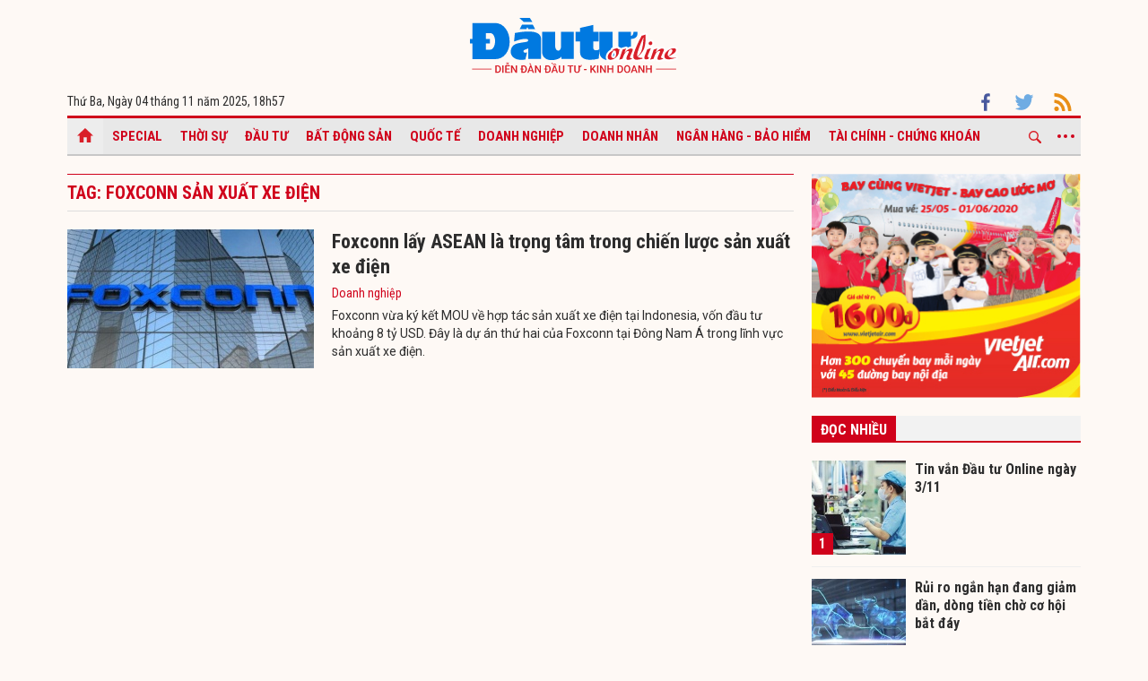

--- FILE ---
content_type: text/html; charset=UTF-8
request_url: https://baodautu.vn/tag/foxconn-san-xuat-xe-dien/
body_size: 6920
content:




<!doctype html>
<html lang="vi" xmlns="http://www.w3.org/1999/xhtml">
<head>
<meta charset="UTF-8">
<link rel="shortcut icon" href="https://baodautu.vn/favicon.ico" />
<meta http-equiv="content-language" content="vi" />
   
    <meta name="Googlebot" content="index,follow" />
    <meta name="robots" content="index,follow,noodp" />
    
<meta http-equiv="REFRESH" content="1800"/>
<meta name="AUTHOR" content="baodautu.vn" />
<meta name="COPYRIGHT" content="baodautu.vn" />  
<meta name="google-site-verification" content="WmCv55-YCJVDp9YeEgKr4LcUd3WfPsvFmAvDi6Ua7bI" />  
<meta name="viewport" content="width=device-width, initial-scale=1.0, user-scalable=yes" />


<link rel="canonical" href="http://baodautu.vn/tag/foxconn-san-xuat-xe-dien/" />
<title>foxconn sản xuất xe điện : Tin tức, hình ảnh về foxconn sản xuất xe điện – baodautu.vn</title>
<meta name="description" content="baodautu.vn cập nhật nguyên nhân, tin tức foxconn sản xuất xe điện mới nhất hàng ngày. Mời bạn đọc theo dõi bài viết về chủ đề foxconn sản xuất xe điện." />
<meta name="keywords" content="tin tức foxconn sản xuất xe điện, hình ảnh foxconn sản xuất xe điện" />
<meta property="og:type" content="article" />
<meta property="og:url" content="https://baodautu.vn/" />
<meta property="og:site_name" content="baodautu" />
<meta property="og:title" content="foxconn sản xuất xe điện : Tin tức, hình ảnh về foxconn sản xuất xe điện – baodautu.vn" />
<meta property="og:description" content="baodautu.vn cập nhật nguyên nhân, tin tức foxconn sản xuất xe điện mới nhất hàng ngày. Mời bạn đọc theo dõi bài viết về chủ đề foxconn sản xuất xe điện." />
<meta property="og:image" content="https://baodautu.vn/templates/themes/images/logobaodautu.png"/>
<meta name="google-site-verification" content="wz4pPpKi6a7gWb6Gbly3tv_4gatKIBXg137-v5tYLo8" />
<link rel="stylesheet" type="text/css" href="https://baodautu.vn/templates/themes/css/main.css?22" media="all">
<link rel="stylesheet" type="text/css" href="https://baodautu.vn/templates/themes/css/slick.css?v7" media="all">
  <link rel="stylesheet" type="text/css" href="https://baodautu.vn/templates/themes/css/add.css?v19" media="all">
<link href="https://fonts.googleapis.com/css2?family=Roboto+Condensed:ital,wght@0,300;0,400;0,700;1,300&family=Roboto:ital,wght@0,300;0,400;0,500;0,700;0,900;1,400&display=swap" rel="stylesheet">
<script src="https://baodautu.vn/templates/themes/js/jquery-3.4.1.min.js" type="text/javascript"></script>
<script src="https://baodautu.vn/templates/themes/js/slick.min.js" type="text/javascript"></script>
<script src="https://baodautu.vn/templates/themes/js/main.js?v3" type="text/javascript"></script>
<script language="javascript">
    $(document).ready(function() {
        $("#ads_share_topbanner, #ads_share,#ads_share_vip,#ads_share_banner_left,#ads_share_banner_right,#ads_share_middle,#ads_share_right1,#ads_share_right2,#ads_share_right3,#ads_share_right4,#ads_share_right5,#ads_share_right6,#ads_share_right7,#ads_share_right8,#ads_share_right11,#ads_share_right12,#ads_share_middle1,#ads_share_middle2,#ads_share_middle3,#ads_share_middle4,#ads_share_middle5").innerfade({
            // animationtype: "fade",
            speed: 0,
            type: 'random',
            timeout: 5000
        });
    });
</script>
<!--[if lt IE 9]>
<script src="https://oss.maxcdn.com/libs/html5shiv/3.7.0/html5shiv.js"></script>
<script src="https://oss.maxcdn.com/libs/respond.js/1.4.2/respond.min.js"></script>
<![endif]-->
<script>
  (function() {
    var cx = '000480117788849223566:qlxi_7rziui';
    var gcse = document.createElement('script');
    gcse.type = 'text/javascript'; 
    gcse.async = true;
    gcse.src = (document.location.protocol == 'https:' ? 'https:' : 'http:') +
        '//www.google.com/cse/cse.js?cx=' + cx;
    var s = document.getElementsByTagName('script')[0];
    s.parentNode.insertBefore(gcse, s);
  })();
</script>


<!-- Global site tag (gtag.js) - Google Analytics -->
<script async src="https://www.googletagmanager.com/gtag/js?id=G-2BRC6DMN4Y"></script>
<script>
  window.dataLayer = window.dataLayer || [];
  function gtag(){dataLayer.push(arguments);}
  gtag('js', new Date());

  gtag('config', 'G-2BRC6DMN4Y');
</script>
</head>
<body>
<header class="header_main clearfix">
          <div class="container text-center"> 
    <a href="https://baodautu.vn/" class="logo_main"><img src="https://baodautu.vn/templates/themes/images/logo-chinh.svg"> </a> 
  </div>
    <div class="container d-flex date_top">
    <div class="mr-auto"> 
      <!-- <a href="https://baodautu.vn/?mod=category&act=datbao" target="_blank" class="btn_booknews"><img src="https://baodautu.vn/templates/themes/images/newspaper.svg" height="20" class="mr10"/>Đặt mua báo in</a>| <a href="https://postenp.phaha.vn/bao-dau-tu" target="_blank" class="btn_booknews">Mới - Đọc báo in phiên bản số</a>|  -->
      Thứ Ba, Ngày 04 tháng 11 năm 2025, <script>
function addZero(i) {
  if (i < 10) {i = "0" + i}
  return i;
}
var d = new Date();
gio = d.getHours();
phut = d.getMinutes(); document.write(gio +"h"+addZero(phut) ); 
</script> </div>
    <div class="ml-auto social_top"> 
        <a target="_blank" href="https://www.facebook.com/baodautu.vn"><img src="https://baodautu.vn/templates/themes/images/facebook.svg"/> </a>
        <a target="_blank" href=""><img src="https://baodautu.vn/templates/themes/images/twitter.svg"/> </a>
        <a target="_blank" href="https://baodautu.vn/rssMain.html"><img src="https://baodautu.vn/templates/themes/images/rss.svg"/> </a></div>
  </div>
</header>
<div class="fix_scroll">
  <header class="menu_main">
    <div class="show_menu_main">
      <div class="container">
        <nav class="d-flex align-items-center">
          <div class="nav_left mr-auto"> 
            <a href="/" class="icon_home active"></a>
            <a title="Special Online" href="https://baodautu.vn/special.html">Special</a>
                            <a title="Thời sự"  href="https://baodautu.vn/thoi-su-d1/">Thời sự</a>
                            <a title="Đầu tư"  href="https://baodautu.vn/dau-tu-d2/">Đầu tư</a>
                            <a title="Bất động sản"  href="https://baodautu.vn/batdongsan">Bất động sản</a>
                            <a title="Quốc tế"  href="https://baodautu.vn/quoc-te-d54/">Quốc tế</a>
                            <a title="Doanh nghiệp"  href="https://baodautu.vn/doanh-nghiep-d3/">Doanh nghiệp</a>
                            <a title="Doanh nhân"  href="https://baodautu.vn/doanh-nhan-d4/">Doanh nhân</a>
                            <a title="Ngân hàng - Bảo hiểm"  href="https://baodautu.vn/ngan-hang--bao-hiem-d5/">Ngân hàng - Bảo hiểm</a>
                            <a title="Tài chính - Chứng khoán"  href="https://baodautu.vn/tai-chinh-chung-khoan-d6/">Tài chính - Chứng khoán</a>
                    </div>
          <div class="nav_center mrl-auto"> 
            <div class="box_search">
              <form id="search-box" action="https://google.com/cse">
                <input type="hidden" name="cx" value="partner-pub-1179740479957749:4436639545"/>
                <input type="hidden" name="ie" value="UTF-8"/>
                <input maxlength="80" type="text" name="q" size="31" class="txt_search" placeholder="Nhập từ khóa..."/>
              </form>
            </div>
            <a href="javascript:;" class="search_main"><img src="https://baodautu.vn/templates/themes/images/ico-search.svg"/> </a>
            <a class="more_menu"><span class="dot dot1"></span><span class="dot dot2"></span><span class="dot dot3"></span></a> 
           </div>
        </nav>
      </div>
    </div>
    <div class="category-popup">
      <div class="bg_category-popup">
        <div class="container">
          <ul class="d-flex list_menu_cate_popup">
                            <li><a title="Sức khỏe doanh nghiệp" href="https://baodautu.vn/suc-khoe-doanh-nghiep-d53/">Sức khỏe doanh nghiệp</a></li>
                            <li><a title="Du lịch" href="https://baodautu.vn/du-lich-d55/">Du lịch</a></li>
                            <li><a title="Đầu tư Phát triển bền vững" href="https://baodautu.vn/dau-tu-phat-trien-ben-vung-d52/">Đầu tư Phát triển bền vững</a></li>
                            <li><a title="Điểm nóng" href="https://baodautu.vn/diem-nong-d41/">Điểm nóng</a></li>
                            <li><a title="Tiêu dùng" href="https://baodautu.vn/tieu-dung-d8/">Tiêu dùng</a></li>
                            <li><a title="Ô tô - xe máy" href="https://baodautu.vn/o-to-xe-may-d9/">Ô tô - xe máy</a></li>
                            <li><a title="Viễn thông - Công nghệ" href="https://baodautu.vn/vien-thong--cong-nghe-d10/">Viễn thông - Công nghệ</a></li>
                            <li><a title="Đầu tư và cuộc sống" href="https://baodautu.vn/dau-tu-va-cuoc-song-d27/">Đầu tư và cuộc sống</a></li>
                            <li><a title="Thông tin doanh nghiệp" href="https://baodautu.vn/thong-tin-doanh-nghiep-d36/">Thông tin doanh nghiệp</a></li>
                            <li><a title="Kinh tế số" href="https://baodautu.vn/kinh-te-so-d77/">Kinh tế số</a></li>
                            <li><a title="Y tế - Sức khỏe" href="https://baodautu.vn/y-te---suc-khoe-d78/">Y tế - Sức khỏe</a></li>
                            <li><a title="Điểm tin nổi bật" href="https://baodautu.vn/diem-tin-noi-bat-d76/">Điểm tin nổi bật</a></li>
                      </ul>
        </div>
      </div>
    </div>
  </header>
</div>
<main class="main_content">
  <div class="container">
    <section class="main_top_home d-flex mt20">
      <div class="col810 mr20">
        <div class="head_four_news mb20">Tag: foxconn sản xuất xe điện</div>
       <ul class="list_news_home">
                  <li>
            <article class="d-flex"> <a class="thumbblock thumb275x155" href="https://baodautu.vn/foxconn-lay-asean-la-trong-tam-trong-chien-luoc-san-xuat-xe-dien-d160774.html"><img src="https://media.baodautu.vn/thumb_x275x155/Images/phuongthanh/2022/02/16/foxconn-lay-asean-la-trong-tam-trong-chien-luoc-san-xuat-xe-dien1645000927.jpg"></a>
              <div class="desc_list_news_home"> <a href="https://baodautu.vn/foxconn-lay-asean-la-trong-tam-trong-chien-luoc-san-xuat-xe-dien-d160774.html" class="fs22 fbold">Foxconn lấy ASEAN là trọng tâm trong chiến lược sản xuất xe điện</a>
                <div class="mt5 mb5"><a href="https://baodautu.vn/doanh-nghiep-d3/" class="cl_green">Doanh nghiệp</a></div>
                <div class="sapo_thumb_news">Foxconn vừa ký kết MOU về hợp tác sản xuất xe điện tại Indonesia, vốn đầu tư khoảng 8 tỷ USD. Đây là dự án thứ hai của Foxconn tại Đông Nam Á trong lĩnh vực sản xuất xe điện.</div>
              </div>
            </article>
          </li>
                  </ul>
        <nav aria-label="Page navigation" class="d-flex pagation align-items-center">
                    </nav>
      </div>
      <div class="col300">
        <div class="mb20"> <a href=""><img src="https://media.baodautu.vn/Images/chicong/2020/05/25/banner_online-02.jpg"/> </a> </div>
        <div class="mb40">
            <div class="head_box_cate_home  mb20"><a href="javascript:void(0)" class="link_box_cate">Đọc nhiều</a></div>
<ul class="list_thumb_square">
<li>
  <article class="d-flex"> <a href="https://baodautu.vn/tin-van-dau-tu-online-ngay-311-d427325.html" class="thumbblock thumb105x105"><span class="number_hot">1</span><img src="https://media.baodautu.vn/thumb_x105x105/Images/chicuong/2025/11/03/tin-van-dau-tu-online-ngay-3111762139536.jpeg"></a> <a href="https://baodautu.vn/tin-van-dau-tu-online-ngay-311-d427325.html" class="title_thumb_square fbold fs16">Tin vắn Đầu tư Online ngày 3/11</a> </article>
</li>
<li>
  <article class="d-flex"> <a href="https://baodautu.vn/rui-ro-ngan-han-dang-giam-dan-dong-tien-cho-co-hoi-bat-day-d426871.html" class="thumbblock thumb105x105"><span class="number_hot">2</span><img src="https://media.baodautu.vn/thumb_x105x105/Images/minhvui/2025/11/02/rui-ro-ngan-han-dang-giam-dan-dong-tien-cho-co-hoi-bat-day1762071716.jpg"></a> <a href="https://baodautu.vn/rui-ro-ngan-han-dang-giam-dan-dong-tien-cho-co-hoi-bat-day-d426871.html" class="title_thumb_square fbold fs16">Rủi ro ngắn hạn đang giảm dần, dòng tiền chờ cơ hội bắt đáy</a> </article>
</li>
<li>
  <article class="d-flex"> <a href="https://baodautu.vn/ro-dan-co-che-dat-hang-cho-cac-sieu-du-an-ha-tang-duong-sat-d425808.html" class="thumbblock thumb105x105"><span class="number_hot">3</span><img src="https://media.baodautu.vn/thumb_x105x105/Images/chicuong/2025/10/31/ro-dan-co-che-dat-hang-cho-cac-sieu-du-an-ha-tang-duong-sat1761871336.jpeg"></a> <a href="https://baodautu.vn/ro-dan-co-che-dat-hang-cho-cac-sieu-du-an-ha-tang-duong-sat-d425808.html" class="title_thumb_square fbold fs16">Rõ dần cơ chế đặt hàng cho các siêu dự án hạ tầng đường sắt</a> </article>
</li>
<li>
  <article class="d-flex"> <a href="https://baodautu.vn/minh-dinh-cac-bien-so-dau-tu-cao-toc-nha-trang---da-lat-von-25058-ty-dong-d426477.html" class="thumbblock thumb105x105"><span class="number_hot">4</span><img src="https://media.baodautu.vn/thumb_x105x105/Images/anhminh/2025/11/01/minh-dinh-cac-bien-so-du-an-cao-toc-nha-trang--da-lat-von-25058-ty-dong1761994557.jpg"></a> <a href="https://baodautu.vn/minh-dinh-cac-bien-so-dau-tu-cao-toc-nha-trang---da-lat-von-25058-ty-dong-d426477.html" class="title_thumb_square fbold fs16">Minh định các biến số đầu tư cao tốc Nha Trang - Đà Lạt vốn 25.058 tỷ đồng</a> </article>
</li>
</ul>        </div>
        <div class="mb40">
            <div class="head_box_cate_home mb20"><a href="/chuyen-de/" class="link_box_cate">Chuyên đề</a></div>
<ul class="list_thumb_square">
	<li>
  <article class="d-flex"> <a href="https://baodautu.vn/huong-toi-dai-hoi-dai-bieu-toan-quoc-lan-thu-xiv-cua-dang-cn475/" class="thumbblock thumb105x105"><img src="https://media.baodautu.vn/thumb_x105x105//upload/huyhao/2025/10/03/dai-hoi-dai-bieu-toan-quoc-lan-thu-xiv-cua-dang1759457550.jpg"></a> <a href="https://baodautu.vn/huong-toi-dai-hoi-dai-bieu-toan-quoc-lan-thu-xiv-cua-dang-cn475/" class="title_thumb_square fbold fs16">Hướng tới Đại hội đại biểu toàn quốc lần thứ XIV của Đảng</a> </article>
</li>
<li>
  <article class="d-flex"> <a href="https://baodautu.vn/thu-hut-dau-tu-huy-dong-cac-nguon-luc-cho-xay-dung-nong-thon-moi-cn461/" class="thumbblock thumb105x105"><img src="https://media.baodautu.vn/thumb_x105x105//upload/chicong/9651/05/18/thu-hut-dau-tu-huy-dong-cac-nguon-luc-cho-xay-dung-nong-thon-moi1747540691.jpg"></a> <a href="https://baodautu.vn/thu-hut-dau-tu-huy-dong-cac-nguon-luc-cho-xay-dung-nong-thon-moi-cn461/" class="title_thumb_square fbold fs16">Thu hút đầu tư, huy động các nguồn lực cho xây dựng nông thôn mới</a> </article>
</li>
<li>
  <article class="d-flex"> <a href="https://baodautu.vn/giam-ngheo-thong-tin-cn463/" class="thumbblock thumb105x105"><img src="https://media.baodautu.vn/thumb_x105x105//upload/chicong/2025/06/04/giam-ngheo-thong-tin1749009516.jpg"></a> <a href="https://baodautu.vn/giam-ngheo-thong-tin-cn463/" class="title_thumb_square fbold fs16">Giảm nghèo thông tin </a> </article>
</li>
</ul>        </div>
                <div class="ads align-center">
                            <style>#ads_share_right7{height:250px;}</style>
                <ul id="ads_share_right7">
                <p><iframe src="https://vir.com.vn/bao-dau-tu" frameborder="0" scrolling="no" width="300px" height="420px"></iframe></p>                </ul>
                    </div>
                <div class="ads_sticky mb20"> <a href=""><img src="https://image.theleader.vn/upload/admin/2020/5/26/Le-Grand-Jardin_21x29-doc-0420.jpg"/> </a> </div>
      </div>
    </section>
  </div>
  
  <div class="container">
    <section class="long_form_home">
        <section class="long_form_home">
  <div class="head_box_cate_home mb20"><a href="https://baodautu.vn/thong-tin-doanh-nghiep-d36/" class="link_box_cate">Thông tin doanh nghiệp</a></div>
  <ul class="d-flex list_company">
  	    <li class="col16per"> <a href="https://baodautu.vn/ba-giai-thuong-quoc-te-danh-gia-apea-2025-khang-dinh-uy-tin-filmore-development-d427665.html" class="thumbblock  mb15"><img src="https://media.baodautu.vn/thumb_x170x104/Images/phuongthanh/2025/11/03/ba-giai-thuong-quoc-te-danh-gia-apea-2025-khang-dinh-uy-tin-filmore-development1762158332.JPG" /></a> 
    	<a href="https://baodautu.vn/ba-giai-thuong-quoc-te-danh-gia-apea-2025-khang-dinh-uy-tin-filmore-development-d427665.html" class="fs16 ">Ba giải thưởng quốc tế danh giá APEA 2025 khẳng định uy tín Filmore Development</a> </li>
        <li class="col16per"> <a href="https://baodautu.vn/fumakilla-tang-toc-mo-rong-dau-tu-nang-cong-suat-san-xuat-tai-viet-nam-d427555.html" class="thumbblock  mb15"><img src="https://media.baodautu.vn/thumb_x170x104/Images/duybac/2025/11/03/fumakilla-tang-toc-mo-rong-dau-tu-nang-cong-suat-san-xuat-tai-viet-nam1762151738.jpeg" /></a> 
    	<a href="https://baodautu.vn/fumakilla-tang-toc-mo-rong-dau-tu-nang-cong-suat-san-xuat-tai-viet-nam-d427555.html" class="fs16 ">Fumakilla tăng tốc mở rộng đầu tư, nâng công suất sản xuất tại Việt Nam</a> </li>
        <li class="col16per"> <a href="https://baodautu.vn/acecook-viet-nam-ben-vung-tu-mot-tap-the-hanh-phuc-d427444.html" class="thumbblock  mb15"><img src="https://media.baodautu.vn/thumb_x170x104/Images/phuongthanh/2025/11/03/acecook-viet-nam-ben-vung-tu-mot-tap-the-hanh-phuc1762145208.jpg" /></a> 
    	<a href="https://baodautu.vn/acecook-viet-nam-ben-vung-tu-mot-tap-the-hanh-phuc-d427444.html" class="fs16 ">Acecook Việt Nam: Bền vững từ một tập thể hạnh phúc</a> </li>
        <li class="col16per"> <a href="https://baodautu.vn/fpt-long-chau-hop-tac-cung-domesco-mo-rong-giai-phap-cham-soc-suc-khoe-d427427.html" class="thumbblock  mb15"><img src="https://media.baodautu.vn/thumb_x170x104/Images/thanhha/2025/11/03/fpt-long-chau-hop-tac-cung-domesco-de-mo-rong-giai-phap-cham-soc-suc-khoe1762144717.jpg" /></a> 
    	<a href="https://baodautu.vn/fpt-long-chau-hop-tac-cung-domesco-mo-rong-giai-phap-cham-soc-suc-khoe-d427427.html" class="fs16 ">FPT Long Châu hợp tác cùng Domesco mở rộng giải pháp chăm sóc sức khỏe</a> </li>
        <li class="col16per"> <a href="https://baodautu.vn/seabank-dong-hanh-cung-moneygram-thuc-day-dong-kieu-hoi-ve-viet-nam-d427377.html" class="thumbblock  mb15"><img src="https://media.baodautu.vn/thumb_x170x104/Images/phuongthanh/2025/11/03/seabank-dong-hanh-cung-moneygram-thuc-day-dong-kieu-hoi-ve-viet-nam1762142228.jpg" /></a> 
    	<a href="https://baodautu.vn/seabank-dong-hanh-cung-moneygram-thuc-day-dong-kieu-hoi-ve-viet-nam-d427377.html" class="fs16 ">SeABank đồng hành cùng MoneyGram thúc đẩy dòng kiều hối về Việt Nam</a> </li>
        <li class="col16per"> <a href="https://baodautu.vn/carlsberg-viet-nam-ho-tro-15-ty-dong-giup-hue-va-da-nang-khac-phuc-mua-lu-d427359.html" class="thumbblock  mb15"><img src="https://media.baodautu.vn/thumb_x170x104/Images/phuongthanh/2025/11/03/carlsberg-viet-nam-ho-tro-15-ty-dong-giup-hue-va-da-nang-khac-phuc-mua-lu1762141225.jpg" /></a> 
    	<a href="https://baodautu.vn/carlsberg-viet-nam-ho-tro-15-ty-dong-giup-hue-va-da-nang-khac-phuc-mua-lu-d427359.html" class="fs16 ">Carlsberg Việt Nam hỗ trợ 1,5 tỷ đồng giúp Huế và Đà Nẵng khắc phục mưa lũ</a> </li>
      </ul>
</section>    </section>
  </div>
  
</main><footer class="footer_main">
  <div class="container">
    <div class="footer_bottom d-flex">
      <div class="footer_bottom_left col50per">
        <p><strong>Báo điện tử Đầu tư - Baodautu.vn, ấn phẩm thuộc Báo Tài chính - Đầu tư (Bộ Tài chính) </strong></p>
        <p><strong>- Cơ quan ngôn luận của ngành Tài chính.</strong></p>
        <p>Giấy phép số 541/GP-BTTTT do Bộ Thông tin và Truyền thông cấp ngày 23 tháng 8 năm 2021.</p>
        <p><strong>Tổng biên tập:</strong> Phạm Văn Hoành</p>
        <p><strong>Phó tổng biên tập:</strong> Lê Trọng Minh; Đinh Hùng; Bùi Đức Hải; Nguyễn Văn Hồng</p>
      </div>
      <!-- <div class="footer_bottom_left col50per">
        <p><strong>Báo điện tử Đầu tư, thuộc nhóm báo của Báo Đầu tư</strong></p>
        <p><strong>Cơ quan của Bộ Kế hoạch và Đầu tư.</strong></p>
        <p>Giấy phép số 541/GP-BTTTT do Bộ Thông tin và Truyền thông cấp ngày 23 tháng 8 năm 2021</p>
        <p><strong>Tổng Biên tập:</strong> Lê Trọng Minh</p>
        <p><strong>Phó Tổng Biên tập phụ trách:</strong> Bùi Đức Hải</p>
        <p><strong>Thư ký tòa soạn:</strong> Phùng Huy Hào</p>
      </div> -->
      <div class="footer_bottom_right text-right col50per">
        <p> <strong>Tòa soạn: </strong>Báo điện tử Đầu tư: 47 Quán Thánh, Ba Đình, Hà Nội</p>
        <p><strong>ĐT:</strong> 0243.845.0537 - Fax: 0243.823.5281</p>
        <p><strong>Email:</strong> <a href="/cdn-cgi/l/email-protection" class="__cf_email__" data-cfemail="9ffdfef0fbfeeaebeab1e9f1dfe9f6edb1fcf0f2b1e9f1">[email&#160;protected]</a> - <strong>Website:</strong> https://baodautu.vn</p>
        <p><strong>Báo Tài chính - Đầu tư giữ bản quyền nội dung trên website này. </strong></p>
        <p>Việc sử dụng nội dung đăng tải trên Báo điện tử Đầu tư - Baodautu.vn </p>
        <p>phải có sự đồng ý bằng văn bản của Cơ quan Báo Tài chính - Đầu tư.</p>
        <div class="social_top mt10"> 
        	<a target="_blank" href="https://www.facebook.com/baodautu.vn"><img src="https://baodautu.vn/templates/themes/images/facebook.svg"> </a>
        	
        	<a target="_blank" href="https://baodautu.vn/rssMain.html"><img src="https://baodautu.vn/templates/themes/images/rss.svg"> </a>
			<a href="//www.dmca.com/Protection/Status.aspx?ID=756edc3f-6630-4ac6-988c-86ee615baec5" title="DMCA.com Protection Status" class="dmca-badge"> <img src ="https://images.dmca.com/Badges/dmca-badge-w200-5x1-06.png?ID=756edc3f-6630-4ac6-988c-86ee615baec5"  alt="DMCA.com Protection Status" /></a>  <script data-cfasync="false" src="/cdn-cgi/scripts/5c5dd728/cloudflare-static/email-decode.min.js"></script><script src="https://images.dmca.com/Badges/DMCABadgeHelper.min.js"> </script>
        </div>
      </div>
     <!--  <div class="footer_bottom_right text-right col50per">
        <p> <strong>Tòa soạn: </strong>47 Quán Thánh, Ba Đình, Hà Nội</p>
        <p><strong>ĐT:</strong> 0243.845.0537 - Fax: 0243.823.5281</p>
        <p><strong>Email:</strong> baodautu.vn@vir.com.vn - <strong>Website:</strong> https://baodautu.vn</p>
        <p><strong>© Báo Đầu tư giữ bản quyền nội dung trên website này</strong></p>
        <p>Việc sử dụng nội dung đăng tải trên Báo điện tử Đầu tư - baodautu.vn</p>
        <p>phải có sự đồng ý bằng văn bản của Cơ quan Báo Đầu tư</p>
        <div class="social_top mt10"> 
          <a target="_blank" href="https://www.facebook.com/baodautu.vn"><img src="https://baodautu.vn/templates/themes/images/facebook.svg"> </a>
          
          <a target="_blank" href="https://baodautu.vn/rssMain.html"><img src="https://baodautu.vn/templates/themes/images/rss.svg"> </a>
      <a href="//www.dmca.com/Protection/Status.aspx?ID=756edc3f-6630-4ac6-988c-86ee615baec5" title="DMCA.com Protection Status" class="dmca-badge"> <img src ="https://images.dmca.com/Badges/dmca-badge-w200-5x1-06.png?ID=756edc3f-6630-4ac6-988c-86ee615baec5"  alt="DMCA.com Protection Status" /></a>  <script src="https://images.dmca.com/Badges/DMCABadgeHelper.min.js"> </script>
        </div>
      </div> -->
    </div>
  </div>
    <div class="footer_down">
    <div class="container">
      <div class="d-flex">
        <div class="mr-auto"><a href="/">Trang chủ</a> <a target="_blank" href="/toa-soan">Tòa soạn</a>  <a target="_blank" href="/lien-he-quang-cao">Liên hệ quảng cáo</a> </div>
        <div class="ml-auto">Powered by <a target="_blank" href="https://itmedia.vn/">ITMEDIA</a></div>
      </div>
    </div>
  </div>
</footer>
<div class="back-top"></div>





<script type="text/javascript" src="https://baodautu.vn/templates/themes/js/lazyload.min.js?v=1"></script>
<script type="text/javascript">
    $("img.lazyload").lazyload();
</script>





    

<div id="fb-root"></div>
    <script>(function(d, s, id) {
      var js, fjs = d.getElementsByTagName(s)[0];
      if (d.getElementById(id)) return;
      js = d.createElement(s); js.id = id;
      js.src = "//connect.facebook.net/vi_VN/sdk.js#xfbml=1&version=v2.0";
      fjs.parentNode.insertBefore(js, fjs);
    }(document, 'script', 'facebook-jssdk'));</script>
	
<div class="back-top"></div>
<script src="https://baodautu.vn/templates/themes/js/ads_share.js?v=1" type="text/javascript" ></script>

<script src="https://www.google.com/recaptcha/api.js"></script>
<!-- Begin EMC Tracking Code -->
    <!-- <script type="text/javascript">
        var _govaq = window._govaq || [];
    _govaq.push(['trackPageView']);
    _govaq.push(['enableLinkTracking']);
    (function () {
        _govaq.push(['setTrackerUrl', 'https://f-emc.ngsp.gov.vn/tracking']);
        _govaq.push(['setSiteId', '165']);
        var d = document,
            g = d.createElement('script'),
            s = d.getElementsByTagName('script')[0];
        g.type = 'text/javascript';
        g.async = true;
        g.defer = true;
        g.src = 'https://f-emc.ngsp.gov.vn/embed/gov-tracking.min.js';
        s.parentNode.insertBefore(g, s);
    })();
    </script> -->
<!-- End EMC Tracking Code -->

 
</body>
</html>

--- FILE ---
content_type: text/html; charset=utf-8
request_url: https://vir.com.vn/bao-dau-tu
body_size: 1342
content:
<link href="https://fonts.googleapis.com/css2?family=Roboto+Condensed:wght@700&display=swap" rel="stylesheet">
<style type="text/css">
	html,body{margin: 0;padding: 0;}
    body{font:16px/1.3 'Roboto Condensed', sans-serif;text-align: left;min-width: auto !important;}
    .box300{width: 100%;float: left}
    .headbg {padding: 7px 5px 7px 35px;background:#D0021B url(/modules/frontend/themes/en/images/ico-uk-flag.png) 0 0 no-repeat;background-size: 35px 50px;}
    .title_headbg {color: #fff;font-size: 13px;text-transform: uppercase;font-weight: bold;text-decoration: none;width: 100%;display: block;text-align: center;}
    .title_headbg:hover{color: #fff;}
    .list_news_right{margin: 0;padding: 0;list-style: none;}
    .list_news_right li {margin-top: 13px;padding-top: 13px;border-top: 1px solid #eee;width: 100%;float: left;}
    .list_news_right li:first-child{padding-top: 0;margin-top: 2px;border: 0;}
    .thumb100x75 {width: 105px;height: 105px;float: left;margin-right: 10px;overflow: hidden;line-height: 0;background-position: center;background-size: cover;}
    .thumb100x75 img{width: 100%;}
    .title_news_right{color: #333;text-decoration: none;}
    .title_news_right:hover {color: #D0021B;}
    .list_news_right li:nth-child(4),.list_news_right li:nth-child(5),.list_news_right li:nth-child(6){display: none;}
</style>
<div class="box300">
	<div class="headbg ">
		<a href="https://vir.com.vn/" target="_blank" class="title_headbg font_segob">VIR.COM.VN<br>Báo điện tử tiếng Anh hàng đầu Việt Nam</a>
	</div>
	<ul class="list_news_right"> 
				<li class="pkg">
						<a target="_blank" href="https://vir.com.vn/manufacturing-growth-hits-15-month-high-in-october-139904.html" title="Manufacturing growth hits 15-month high in October" class="thumb100x75 fl thumbblock" style="background-image: url(https://vir.com.vn/stores/news_dataimages/2025/112025/03/11/medium/a-t4-nha-may-daikin20251103112041.jpg?rt=20251103112042?251103122205);"></a>
						<a target="_blank" href="https://vir.com.vn/manufacturing-growth-hits-15-month-high-in-october-139904.html" title="Manufacturing growth hits 15-month high in October" class="title_news_right fl">Manufacturing growth hits 15-month high in October</a>
		</li>
				<li class="pkg">
						<a target="_blank" href="https://vir.com.vn/haiphongs-ftz-strengthens-nam-dinh-vus-strategic-role-139827.html" title="Haiphong’s FTZ strengthens Nam Dinh Vu’s strategic role" class="thumb100x75 fl thumbblock" style="background-image: url(https://vir.com.vn/stores/news_dataimages/2025/102025/31/17/croped/medium/nam-dinh-vu-industrial-park-a-strategic-hub-in-haiphongs-free-trade-zone-model-pr-20251031175057.jpg?251031062423);"></a>
						<a target="_blank" href="https://vir.com.vn/haiphongs-ftz-strengthens-nam-dinh-vus-strategic-role-139827.html" title="Haiphong’s FTZ strengthens Nam Dinh Vu’s strategic role" class="title_news_right fl">Haiphong’s FTZ strengthens Nam Dinh Vu’s strategic role</a>
		</li>
				<li class="pkg">
						<a target="_blank" href="https://vir.com.vn/ho-chi-minh-city-sets-bold-vision-as-mega-metropolis-139769.html" title="Ho Chi Minh City sets bold vision as mega metropolis" class="thumb100x75 fl thumbblock" style="background-image: url(https://vir.com.vn/stores/news_dataimages/2025/102025/30/11/croped/medium/hcm320251030111902.jpg?251030053944);"></a>
						<a target="_blank" href="https://vir.com.vn/ho-chi-minh-city-sets-bold-vision-as-mega-metropolis-139769.html" title="Ho Chi Minh City sets bold vision as mega metropolis" class="title_news_right fl">Ho Chi Minh City sets bold vision as mega metropolis</a>
		</li>
			</ul>
</div>
<!-- Gen by masterCMS superCached .62 bao-dau-tu_.62_1.cached 01:56:42 -->

--- FILE ---
content_type: text/css
request_url: https://baodautu.vn/templates/themes/css/slick.css?v7
body_size: 1328
content:
@charset 'UTF-8';
.slick-list, .slick-slider, .slick-track {
	position: relative;
	display: block
}
.slick-loading .slick-slide, .slick-loading .slick-track {
	visibility: hidden
}
.slick-dots li button:before, .slick-next:before, .slick-prev:before {
	font-family: slick;
	-webkit-font-smoothing: antialiased;
	-moz-osx-font-smoothing: grayscale
}
.slick-slider {
	box-sizing: border-box;
	-webkit-user-select: none;
	-moz-user-select: none;
	-ms-user-select: none;
	user-select: none;
	-webkit-touch-callout: none;
	-khtml-user-select: none;
	-ms-touch-action: pan-y;
	touch-action: pan-y;
	-webkit-tap-highlight-color: transparent
}
.slick-list {
	overflow: hidden;
	margin: 0;
	padding: 0
}
.slick-list:focus {
	outline: 0
}
.slick-list.dragging {
	cursor: pointer;
	cursor: hand
}
.slick-slider .slick-list, .slick-slider .slick-track {
	-webkit-transform: translate3d(0, 0, 0);
	-moz-transform: translate3d(0, 0, 0);
	-ms-transform: translate3d(0, 0, 0);
	-o-transform: translate3d(0, 0, 0);
	transform: translate3d(0, 0, 0)
}
.slick-track {
	top: 0;
	left: 0
}
.slick-track:after, .slick-track:before {
	display: table;
	content: ''
}
.slick-track:after {
	clear: both
}
.slick-slide {
	display: none;
	float: left;
	height: 100%;
	min-height: 1px
}
[dir=rtl] .slick-slide {
	float: right
}
.slick-slide img {
	display: block

}
.slick-slide.slick-loading img {
	display: none
}
.slick-slide.dragging img {
	pointer-events: none
}
.slick-initialized .slick-slide {
	display: block
}
.slick-vertical .slick-slide {
	display: block;
	height: auto;
	border: 1px solid transparent
}
.slick-arrow.slick-hidden {
	display: none
}
.slick-dots, .slick-next, .slick-prev {
	position: absolute;
	display: block;
	padding: 0
}
.slick-loading .slick-list {
	background: url(../images/ajax-loader.gif) center center no-repeat #fff
}
@font-face {
	font-family: slick;
	font-weight: 400;
	font-style: normal;
	src: url(fonts/slick.eot);
	src: url(fonts/slick.eot?#iefix) format('embedded-opentype'), url(fonts/slick.woff) format('woff'), url(fonts/slick.ttf) format('truetype'), url(fonts/slick.svg#slick) format('svg')
}
.slick-next, .slick-prev {
	font-size: 0;
	line-height: 0;
	top: 50%;
	width: 20px;
	height: 20px;
	-webkit-transform: translate(0, -50%);
	-ms-transform: translate(0, -50%);
	transform: translate(0, -50%);
	cursor: pointer;
	color: transparent;
	border: none;
	outline: 0;
	background: 0 0
}
.slick-next:focus, .slick-next:hover, .slick-prev:focus, .slick-prev:hover {
	color: transparent;
	outline: 0;
	background: 0 0
}
.slick-next:focus:before, .slick-next:hover:before, .slick-prev:focus:before, .slick-prev:hover:before {
	opacity: 1
}
.slick-next.slick-disabled:before, .slick-prev.slick-disabled:before {
	opacity: .25
}
.slick-next:before, .slick-prev:before {
	font-size: 20px;
	line-height: 1;
	opacity: .75;
	color: #fff
}
.slick-prev {
	left: -25px
}
[dir=rtl] .slick-prev {
	right: -25px;
	left: auto
}
.slick-prev:before {
	content: 'â†'
}
.slick-next:before, [dir=rtl] .slick-prev:before {
	content: 'â†’'
}
.slick-next {
	right: -25px
}
[dir=rtl] .slick-next {
	right: auto;
	left: -25px
}
[dir=rtl] .slick-next:before {
	content: 'â†'
}
.slick-dotted.slick-slider {
	margin-bottom: 30px
}
.slick-dots {
	bottom: -25px;
	width: 100%;
	margin: 0;
	list-style: none;
	text-align: center
}
.slick-dots li {
	position: relative;
	display: inline-block;
	width: 20px;
	height: 20px;
	margin: 0 5px;
	padding: 0;
	cursor: pointer
}
.slick-dots li button {
	font-size: 0;
	line-height: 0;
	display: block;
	width: 20px;
	height: 20px;
	padding: 5px;
	cursor: pointer;
	color: transparent;
	border: 0;
	outline: 0;
	background: 0 0
}
.slick-dots li button:focus, .slick-dots li button:hover {
	outline: 0
}
.slick-dots li button:focus:before, .slick-dots li button:hover:before {
	opacity: 1
}
.slick-dots li button:before {
	font-size: 6px;
	line-height: 20px;
	position: absolute;
	top: 0;
	left: 0;
	width: 20px;
	height: 20px;
	content: 'â€¢';
	text-align: center;
	opacity: .25;
	color: #000
}
.slick-dots li.slick-active button:before {
	opacity: .75;
	color: #000
}
 @charset 'UTF-8';
/* Slider */
.slick-loading .slick-list {
	background: #fff url('../images/ajax-loader.gif') center center no-repeat;
}
/* Icons */
@font-face {
	font-family: 'slick';
	font-weight: normal;
	font-style: normal;
	src: url('./fonts/slick.eot');
	src: url('./fonts/slick.eot?#iefix') format('embedded-opentype'), url('./fonts/slick.woff') format('woff'), url('./fonts/slick.ttf') format('truetype'), url('./fonts/slick.svg#slick') format('svg');
}
/* Arrows */
.slick-prev, .slick-next {
	font-size: 0;
	line-height: 0;
	position: absolute;
	top: 50%;
	display: block;
	width: 20px;
	height: 20px;
	padding: 0;
	-webkit-transform: translate(0, -50%);
	-ms-transform: translate(0, -50%);
	transform: translate(0, -50%);
	cursor: pointer;
	color: transparent;
	border: none;
	outline: none;
	background: transparent;
}
.slick-prev:hover, .slick-prev:focus, .slick-next:hover, .slick-next:focus {
	color: transparent;
	outline: none;
	background: transparent;
}
.slick-prev:hover:before, .slick-prev:focus:before, .slick-next:hover:before, .slick-next:focus:before {
	opacity: 1;
}
.slick-prev.slick-disabled:before, .slick-next.slick-disabled:before {
	opacity: .25;
}
.slick-prev:before, .slick-next:before {
	font-family: 'slick';
	font-size: 20px;
	line-height: 1;
	opacity: .75;
	color: white;
	-webkit-font-smoothing: antialiased;
	-moz-osx-font-smoothing: grayscale;
}
.slick-prev {
	left: -25px;
}
[dir='rtl'] .slick-prev {
	right: -25px;
	left: auto;
}
.slick-prev:before {
	content: '←';
}
[dir='rtl'] .slick-prev:before {
	content: '→';
}
.slick-next {
	right: -25px;
}
[dir='rtl'] .slick-next {
	right: auto;
	left: -25px;
}
.slick-next:before {
	content: '→';
}
[dir='rtl'] .slick-next:before {
	content: '←';
}
/* Dots */
.slick-dotted.slick-slider {
	margin-bottom: 30px;
}
.slick-dots {
	position: absolute;
	bottom: -25px;
	display: block;
	width: 100%;
	padding: 0;
	margin: 0;
	list-style: none;
	text-align: center;
}
.slick-dots li {
	position: relative;
	display: inline-block;
	width: 20px;
	height: 20px;
	margin: 0 5px;
	padding: 0;
	cursor: pointer;
}
.slick-dots li button {
	font-size: 0;
	line-height: 0;
	display: block;
	width: 20px;
	height: 20px;
	padding: 5px;
	cursor: pointer;
	color: transparent;
	border: 0;
	outline: none;
	background: transparent;
}
.slick-dots li button:hover, .slick-dots li button:focus {
	outline: none;
}
.slick-dots li button:hover:before, .slick-dots li button:focus:before {
	opacity: 1;
}
.slick-dots li button:before {
	font-family: 'slick';
	font-size: 6px;
	line-height: 20px;
	position: absolute;
	top: 0;
	left: 0;
	width: 20px;
	height: 20px;
	content: '•';
	text-align: center;
	opacity: .25;
	color: black;
	-webkit-font-smoothing: antialiased;
	-moz-osx-font-smoothing: grayscale;
}
.slick-dots li.slick-active button:before {
	opacity: .75;
	color: black;
}

.slide_focus .slick-prev:before, .slide_focus .slick-next:before{font-size: 40px;color: rgba(0,0,0,0.3)}
.slide_focus .slick-prev{left: 5px;z-index: 9;top: 175px;width: 40px;height: 40px}
.slide_focus  .slick-next{right: 5px;z-index: 9;top: 175px;width: 40px;height: 40px}

.slide_video_focus .slick-prev:before, .slide_video_focus .slick-next:before{font-size: 40px;color: rgba(0,0,0,0.3)}
.slide_video_focus .slick-prev{left: 5px;z-index: 9;top: 175px;width: 40px;height: 40px}
.slide_video_focus  .slick-next{right: 5px;z-index: 9;top: 175px;width: 40px;height: 40px}

.slide_video_hot .slick-prev:before, .slide_video_hot .slick-next:before{font-size: 40px;color: rgba(0,0,0,0.3)}
.slide_video_hot .slick-prev{left: 15px;z-index: 9;top: 60px;width: 40px;height: 40px}
.slide_video_hot  .slick-next{right: 15px;z-index: 9;top: 60px;width: 40px;height: 40px}
.slide_video_hot{margin: 0 -10px}
.slide_video_hot .item_video_hot{margin:0 10px}

.list_company .slick-prev:before, .list_company .slick-next:before{font-size: 30px;color: rgba(0,0,0,0.3)}
.list_company .slick-prev{left: 15px;z-index: 9;top: 52px;width: 30px;height: 30px}
.list_company  .slick-next{right: 15px;z-index: 9;top: 52px;width: 30px;height:30px}

.slide_photo_focus .slick-prev:before, .slide_photo_focus .slick-next:before{font-size: 40px;color: rgba(0,0,0,0.3)}
.slide_photo_focus .slick-prev{left: 15px;z-index: 9;top: 50%;width: 40px;height: 40px}
.slide_photo_focus  .slick-next{right: 265px;z-index: 9;top:  50%;width: 40px;height:40px}


.slide_photo_detail .slick-prev:before, .slide_photo_detail .slick-next:before{font-size: 40px;color: rgba(0,0,0,0.3)}
.slide_photo_detail .slick-prev{left: 15px;z-index: 9;top: 50%;width: 40px;height: 40px}
.slide_photo_detail  .slick-next{right: 15px;z-index: 9;top:  50%;width: 40px;height:40px}

--- FILE ---
content_type: text/css
request_url: https://baodautu.vn/templates/themes/css/add.css?v19
body_size: 970
content:
/*#content_detail_news table {
    width:100% !important;
}*/
/*xem them detail news*/
.title_list_news_thumbs {
    height: 35px;
    overflow: hidden;
}
body {
   background-color: #fef9f5;	
}
/*share photo*/
.share_photo {
    height: 20px;
}
.MASTERCMS_TPL_TABLE {
    background: none repeat scroll 0 0;
    font-size: 12px !important;
    line-height: 14px !important;
    margin: auto !important;
    margin-bottom: 8px !important;
    width: 60%;
    max-width: 100% !important;
    padding-left: 0px !important;
    margin-right: 20px !important;
    margin-top: 5px !important;
    clear: both;
}
.MASTERCMS_TPL_TABLE tr:nth-child(even) td {
    background-color: #e5e5e5 !important;
    color: #333 !important;
    font-size: 14px !important;
    font-style: italic !important;
    line-height: 1.6 !important;
    padding: 8px !important;
    text-align: center !important;
}
#content_detail_news .__mb_article_in_image {
    border-style: solid !important;
    border-width: thin !important;
    border-color: #eee !important;
    background-color: #f8f8f8 !important;
    color: #333 !important;
    margin-right: 10px !important;
    margin-left: 10px !important;
    width: 95% !important;
    margin-bottom: 3px !important;
}
#content_detail_news .__mb_article_in_image td {
    padding: 5px !important;
    border-bottom: 1px dotted #ccc !important;
}
#content_detail_news .__mb_article_in_image td a {
    color: #369 !important;
    font-weight: bold !important;
    font-size: 14px !important;
    margin-top: 0px !important;
    padding-top: 0px !important;
}
#content_detail_news tr td {
	padding-left: 5px !important;
}
#content_detail_news img {
	border: 0 none !important;
}
#content_detail_news .MASTERCMS_TPL_TABLE img {
	border: 0 none !important;
    width: 100%;
}
#content_detail_news table {
    width:100%;
}
#content_detail_news .signature {
    text-align: right;
    font-weight: bold;
}
.innerfade {width:100%;position: relative;}
.innerfade a {width:100%}
.sub-title {
    font-weight: bold;
    color: #0079E0;
    text-decoration: underline;
    margin-bottom: 10px;
    font-size: 14px;
}
.sapo_news_trend { 
    margin-top: 7px;
}
.head_special a {
    padding: 10px;
    border-top: 1px solid #d91f28;
    border-bottom: 1px solid #ddd;
    text-transform: uppercase;
    font-weight: 700;
    color: #d91f28;
    font-size: 22px;
}
.ads {
    margin-bottom: 20px;
}
.info_content_photo{border:1px solid #ddd}
.title_photo{padding:5px 10px;font-family:'segoeuiB',Arial, Helvetica, sans-serif;display:flex;}
.author_photo{border-top:1px solid #ddd;background:#f4f4f4;margin-top:5px;display: flex;}
.author_photo span{display:inline-block;padding:5px 10px;border-right:1px solid #ddd;font-size:12px}
.author_photo span:last-child{border:none}
.content_photo{margin-bottom:25px}
.list_photo_right{border:1px solid #ddd;padding:10px}
.list_photo_right li{margin-bottom:0;border-bottom:none}
.thumb160{height:160px;width:100%}
.list_photo_right .title_news_right{font-size:16px;}
.martop0{margin-top:0;margin-bottom:0px}
.top_photo_detail{background:#f5f5f5;padding:30px 0;border:1px solid #ddd;border-width:1px 0;margin-top:-20px;margin-bottom:20px}
.title_detail_photo{font-size:20px;font-family:'segoeuiB',Arial, Helvetica, sans-serif;margin-bottom:10px}
.share_photo{padding:10px 0;border:1px solid #ddd;border-width:1px 0;margin-top:10px}
.sapo_detail_photo{color:#444;margin:15px 0 0;line-height:22px;height:260px;overflow-y:auto}
.slide_photo_detail{height:460px;}
.slide_photo_detail img{height:100%;max-width:100%;display:inline-block}
.slide_photo_detail .bx-viewport{height:502px !important;text-align:center}
.slide_photo_detail .bx-viewport li{text-align:center;height:415px;}
.slide_photo_detail{background:#666}
.slide_photo_detail .bx-wrapper .bx-caption{background:#0079e0;padding:3px 10px;width:auto;right:0}
.slide_photo_detail .bx-wrapper .bx-caption span{font-size:14px;}
.col30per {
    width: 31.3%;
}
.thumb100per img {
    width: 100%;
}
.logo_main {
    width: 233px;
}
/*Block*/
.style-box {
  padding: 10px;
  position: relative;
  background-color: #f5f5f5;
  border: solid 1px #e5e5e5;
}

.style-box:before {
  content: '';
  height: 100%;
  width: 1px;
  border: solid #0079e0;
  border-width: 0 1px 0 2px;
  position: absolute;
  top: 0;
  left: 0;
}
.quote-box {
  background-color: #f5f5f5;
  border: solid 1px #e5e5e5;
  width: 50%;
  padding: 5px;
}
.box-left {
  float: left;
  margin-right: 5px !important;
}
.box-right {
  float: right;
  margin-left: 5px !important;
}
.box-full {
    width: 100% !important;
}

--- FILE ---
content_type: image/svg+xml
request_url: https://baodautu.vn/templates/themes/images/facebook.svg
body_size: 167
content:
<svg xmlns="http://www.w3.org/2000/svg" width="60" height="60" viewBox="0 0 60 60">
  <metadata><?xpacket begin="﻿" id="W5M0MpCehiHzreSzNTczkc9d"?>
<x:xmpmeta xmlns:x="adobe:ns:meta/" x:xmptk="Adobe XMP Core 5.6-c138 79.159824, 2016/09/14-01:09:01        ">
   <rdf:RDF xmlns:rdf="http://www.w3.org/1999/02/22-rdf-syntax-ns#">
      <rdf:Description rdf:about=""/>
   </rdf:RDF>
</x:xmpmeta>
                                                                                                    
                                                                                                    
                                                                                                    
                                                                                                    
                                                                                                    
                                                                                                    
                                                                                                    
                                                                                                    
                                                                                                    
                                                                                                    
                                                                                                    
                                                                                                    
                                                                                                    
                                                                                                    
                                                                                                    
                                                                                                    
                                                                                                    
                                                                                                    
                                                                                                    
                                                                                                    
                           
<?xpacket end="w"?></metadata>
<defs>
    <style>
      .cls-1 {
        fill: #47589d;
        fill-rule: evenodd;
      }
    </style>
  </defs>
  <path id="_" data-name="" class="cls-1" d="M1243.89,86.026a61.967,61.967,0,0,0-7.58-.42c-7.52,0-12.67,4.83-12.67,13.685v7.63h-8.48v10.36h8.48v26.565h10.18V117.281h8.44l1.3-10.36h-9.74v-6.615c0-2.975.76-5.04,4.85-5.04h5.22v-9.24Z" transform="translate(-1199.535 -84.719)"/>
</svg>


--- FILE ---
content_type: image/svg+xml
request_url: https://baodautu.vn/templates/themes/images/logo-chinh.svg
body_size: 5043
content:
<?xml version="1.0" encoding="utf-8"?>
<!-- Generator: Adobe Illustrator 21.0.0, SVG Export Plug-In . SVG Version: 6.00 Build 0)  -->
<svg version="1.1" id="Layer_1" xmlns="http://www.w3.org/2000/svg" xmlns:xlink="http://www.w3.org/1999/xlink" x="0px" y="0px"
	 viewBox="0 0 433 116.5" style="enable-background:new 0 0 433 116.5;" xml:space="preserve">
<style type="text/css">
	.st0{fill:#0079E0;}
	.st1{fill:#D81F29;}
	.st2{fill:#FFFFFF;}
</style>
<g>
	<g>
		<path class="st0" d="M5,52.4H0v-9.3h5V10.4h46.3c9.5,0,17.2,4,23,12c5.3,7.3,7.9,16.1,7.9,26.4c0,9.8-2.5,18.1-7.6,24.7
			C69,81,61.3,84.7,51.3,84.7H5V52.4z M41.8,65.2c3.2,0,5.7-1.8,7.5-5.5c1.8-3.3,2.7-7.3,2.7-12c0-4.6-0.9-8.4-2.6-11.4
			c-1.8-3.5-4.4-5.2-7.6-5.2H33v12.2h8.4v9.3H33v12.6H41.8z"/>
		<path class="st0" d="M120.7,27.9c16.7,0,25.5,4.5,26.5,13.6v42.9h-26.3V62.5c-2.6,1.2-4.9,2-7,2.7c-2.1,0.8-3.1,1.9-3.1,3.2
			c0,0.8,0.4,1.6,1.2,2.2c0.8,0.6,1.8,0.9,2.9,0.9c1.2,0,2.4-0.4,3.5-1.1l-3.6,14.9c-3,0.5-5.8,0.8-8.4,0.8
			c-6.8,0-12.2-1.6-16.2-4.9c-3.6-3-5.6-6.9-5.9-11.7c0.4-7.7,3.7-13,10.1-15.8c2.8-1.3,9.9-2.7,21.4-4.3c3.3-0.4,4.9-1.6,4.9-3.6
			c0-1.8-2.1-2.8-6.2-2.8c-5.5,0-13.2,1.8-23.1,5.4l1.7-17.4C103.4,29,112.7,27.9,120.7,27.9z M124,0l5.6,8.5h-18.1L102.4,0H124z
			 M130.2,13.9l4.9,9.1h-14l-2.1-4.2l-2,4.2h-14l4.9-9.1H130.2z"/>
		<path class="st0" d="M176.5,28.4v28.9c0,3,0.6,5.4,1.9,7.2c1.3,1.8,2.8,2.7,4.5,2.7c1.7,0,3.1-0.9,4.2-2.6
			c1.1-1.7,1.7-4.2,1.7-7.4V28.4H215v56h-25.4v-5.2c-1.2,2.1-3.8,3.8-7.8,5.3c-3.9,1.5-8.1,2.2-12.4,2.2c-5.7,0-10.3-1.3-13.8-4
			c-4.2-3.1-6.2-7.8-6.2-14.1V28.4H176.5z"/>
		<path class="st0" d="M255.4,14.4v14h11.3v20.1h-11.3v12.3c0,3.8,2,5.7,6,5.7c2.5,0,4.8-0.7,7.2-2.2l-1.8,19.3
			c-5.7,1.6-11.5,2.4-17.3,2.4c-14.2,0-21.3-5.2-21.3-15.6V48.5h-9.5V28.4h9.5v-7.9L255.4,14.4z"/>
		<path class="st0" d="M295.3,28.4v28.9c0,3,0.6,5.4,1.9,7.2c1.3,1.8,2.8,2.7,4.5,2.7c1.7,0,3.1-0.9,4.2-2.6
			c1.1-1.7,1.7-4.2,1.7-7.4V28.4h26.2v8.4c2.9,0,4.6-2.7,5.2-8.2h8.2c0.1,0.8,0.1,1.6,0.1,2.3c0,7.8-4.5,11.9-13.5,12.3v41.3h-25.4
			v-5.2c-1.2,2.1-3.8,3.8-7.8,5.3c-3.9,1.5-8.1,2.2-12.4,2.2c-5.7,0-10.3-1.3-13.8-4c-4.2-3.1-6.2-7.8-6.2-14.1V28.4H295.3z"/>
	</g>
	<g>
		<g>
			<path class="st1" d="M291.2,88c-4.9,0-7.6-2.7-7.6-7.5c0-5.7,3.5-10.6,10.4-14.6c-0.2-0.3-0.3-0.6-0.3-1c0-0.9,0.5-2,2.7-2.4
				c1.1-0.2,2.3-0.5,3.6-0.9c2.9-1.1,3.8-1.2,4.4-1.2c1.4,0,3.3,0.5,4.8,2.5c0.5,0.1,1.1,0.1,1.7,0.1c0.6,0,1.2,0.3,1.6,0.9l0.4,0.6
				c0.5,0.8,0.4,1.9-0.3,2.5c-0.5,0.5-1,0.9-1.6,1.3v0.8c0,4.7-2,9-5.9,12.8C300.8,85.8,296.1,88,291.2,88z M298.7,69
				c-1,1-1.8,2.2-2.5,3.6c-1,1.8-1.4,3.5-1.4,5.1c0,1,0.2,1.7,0.8,2.3c0.3,0.4,0.8,0.8,1.9,0.8c1,0,1.6-0.3,2.1-1.1
				c1-1.6,1.5-3.5,1.5-5.6c0-1.3-0.2-2.8-0.7-4.5C299.7,69.3,299.2,69.2,298.7,69z"/>
			<path class="st2" d="M304.3,62.2c1.5,0,2.7,0.8,3.7,2.4c0.9,0.1,1.8,0.2,2.7,0.2l0.4,0.6c-0.7,0.7-1.5,1.3-2.2,1.7
				c0,0.9,0,1.5,0,1.8c0,4.1-1.8,7.9-5.3,11.4c-3.9,3.8-8.1,5.7-12.5,5.7c-3.8,0-5.7-1.9-5.7-5.6c0-5.6,4-10.4,11.9-14.3
				c-1.2-0.7-1.8-1.2-1.8-1.4c0-0.2,0.3-0.3,1-0.4c1.3-0.2,2.6-0.5,3.9-1C302.6,62.5,303.8,62.2,304.3,62.2 M297.3,82.7
				c1.7,0,2.9-0.7,3.8-2.1c1.2-1.9,1.8-4.1,1.8-6.7c0-1.7-0.4-3.8-1.1-6.2c-1.2-0.2-2.4-0.6-3.5-1.1c-1.5,1.4-2.8,3-3.9,5
				c-1.1,2.1-1.7,4.1-1.7,6c0,1.5,0.4,2.7,1.2,3.6C294.8,82.2,295.9,82.7,297.3,82.7 M304.3,58.2c-0.9,0-2.1,0.2-5.1,1.4
				c-1.1,0.4-2.1,0.7-3.1,0.8c-4.1,0.6-4.4,3.5-4.4,4.3c0,0,0,0,0,0.1c-6.7,4.2-10.2,9.5-10.2,15.6c0,5.9,3.7,9.5,9.6,9.5
				c5.4,0,10.6-2.3,15.2-6.8c4.3-4.1,6.5-8.9,6.5-14c0.3-0.3,0.6-0.6,1-0.9c1.4-1.3,1.6-3.5,0.6-5.1l-0.4-0.6
				c-0.7-1.1-1.9-1.7-3.2-1.8c-0.2,0-0.5,0-0.7,0C308.6,59.1,306.6,58.2,304.3,58.2L304.3,58.2z M297.3,78.8c-0.3,0-0.4,0-0.4,0
				c-0.1-0.1-0.3-0.3-0.3-1.1c0-1.2,0.4-2.6,1.2-4.2c0.3-0.5,0.6-1,0.9-1.4c0.1,0.7,0.2,1.3,0.2,1.9c0,1.8-0.4,3.3-1.2,4.6
				c-0.1,0.1-0.1,0.2-0.1,0.2c0,0,0,0,0,0C297.6,78.7,297.5,78.8,297.3,78.8L297.3,78.8z"/>
		</g>
		<g>
			<path class="st1" d="M327.3,88.1c-3.3,0-5.2-1.8-5.2-4.9c0-1.6,0.5-3.5,1.6-5.8l2.7-5.8c0.3-0.7,0.5-1.2,0.7-1.6
				c-1.3,0.1-2.6,1.1-3.9,2.8c-0.7,0.9-1.4,2.2-2.3,3.9l-0.1,0.2c0,0.1-0.1,0.1-0.1,0.2c-0.8,1.5-1.4,3.1-1.9,4.5l-1,2.9
				c-0.2,0.6-0.7,1.1-1.4,1.3c-2.3,0.6-4.6,1.2-6.8,1.9c-0.2,0.1-0.4,0.1-0.6,0.1c-0.5,0-1-0.2-1.4-0.6c-0.5-0.5-0.7-1.3-0.4-2
				l7.2-20.9c0.2-0.6,0.7-1.1,1.4-1.3c2.3-0.6,4.7-1.3,7.1-2c0.2-0.1,0.4-0.1,0.6-0.1c0.5,0,1.1,0.2,1.5,0.6
				c0.5,0.6,0.7,1.4,0.4,2.1l-0.4,0.9c3.3-2.4,6.2-3.5,8.8-3.5c5.1,0,5.5,3.6,5.5,4.7c0,0.9-0.2,1.8-0.7,2.8l-4.4,9.8
				c-0.8,1.9-0.9,2.4-0.9,2.5c0,0,0,0,0,0c0.1,0.1,0.6,0.2,1.6,0.2c0.4,0,1.3-0.1,3.8-0.6c0.1,0,0.3,0,0.4,0c0.9,0,1.7,0.6,1.9,1.5
				l0.2,0.6c0.3,1-0.3,2-1.3,2.4C331.4,87.7,328.6,88.1,327.3,88.1z"/>
			<path class="st2" d="M323.6,62.7l-3.6,8.8c5.6-5.8,10.2-8.7,13.9-8.7c2.4,0,3.6,0.9,3.6,2.8c0,0.6-0.2,1.3-0.5,2l-4.4,9.8
				c-0.7,1.5-1,2.6-1,3.3c0,1.5,1.2,2.2,3.6,2.2c0.8,0,2.2-0.2,4.2-0.6l0.2,0.6c-6.3,2.2-10.3,3.3-12.2,3.3c-2.2,0-3.3-1-3.3-3
				c0-1.3,0.5-2.9,1.4-5l2.7-5.8c0.9-2,1.4-3.1,1.4-3.5c0-0.6-0.7-0.9-2.1-0.9c-2.1,0-4,1.2-5.8,3.6c-0.7,1-1.6,2.4-2.5,4.3
				l-0.1,0.3c-0.8,1.6-1.5,3.2-2,4.8l-1,2.9c-2.4,0.6-4.6,1.3-6.9,1.9l7.2-20.9C318.8,64.2,321.2,63.5,323.6,62.7 M323.6,58.8
				c-0.4,0-0.8,0.1-1.2,0.2c-2.3,0.7-4.7,1.4-7,2c-1.3,0.3-2.3,1.3-2.7,2.5l-7.2,20.9c-0.5,1.4-0.1,3,0.9,4c0.8,0.8,1.8,1.2,2.9,1.2
				c0.4,0,0.8-0.1,1.1-0.2c2.1-0.6,4.4-1.3,6.7-1.9c1.3-0.3,2.3-1.3,2.8-2.6l0.3-0.9c0.4,3.7,3.1,6,7.2,6c1.6,0,4.6-0.4,13.5-3.5
				c1.9-0.7,3-2.7,2.5-4.7l-0.2-0.6c-0.5-1.8-2.1-2.9-3.8-2.9c-0.3,0-0.5,0-0.8,0.1c-1,0.2-1.8,0.3-2.3,0.4l4.3-9.6
				c0.6-1.2,0.8-2.5,0.8-3.6c0-3.1-2-6.7-7.5-6.7c-2.1,0-4.4,0.6-6.8,1.9c-0.2-0.3-0.3-0.5-0.6-0.8
				C325.7,59.2,324.7,58.8,323.6,58.8L323.6,58.8z"/>
		</g>
		<g>
			<path class="st1" d="M345.5,87.9c-5.7,0-8.8-3-8.8-8.6c0-4.1,2-10.9,6.2-20.6c3.6-8.4,7.4-16.1,11.2-23c0.3-0.5,0.7-0.8,1.2-0.9
				c2.5-0.7,5.2-1.5,7.7-2.4c0.2-0.1,0.4-0.1,0.7-0.1c0.4,0,0.8,0.1,1.1,0.3c0.5,0.3,0.9,0.9,0.9,1.5c0.1,1.8,0.2,3.7,0.2,5.8
				c0,12.5-1.6,21.5-4.8,27.4c-2.3,4.2-5.6,8.3-9.8,12.3c1.4,0.4,3.3,0.6,6.1,0.6c0.7,0,2-0.1,4.7-0.4c0.1,0,0.2,0,0.2,0
				c0.9,0,1.7,0.6,1.9,1.6l0.1,0.6c0.2,1-0.4,2-1.3,2.3C355,86.7,349.3,87.9,345.5,87.9z M356.9,50.6c-1.2,2.7-2.3,5.5-3.4,8.3
				c-3.4,8.7-4.7,13.6-5.1,16.2c2.6-3,4.5-6.4,5.7-10.4C355.4,60.8,356.3,56.1,356.9,50.6z"/>
			<path class="st2" d="M363.7,34.2c0.1,1.7,0.2,3.6,0.2,5.7c0,12.1-1.5,20.9-4.6,26.4c-2.6,4.7-6.5,9.3-11.7,13.8
				c1.9,1.3,5.2,2,9.7,2c1,0,2.7-0.1,4.9-0.4l0.1,0.6c-7.7,2.4-13.3,3.6-16.9,3.6c-4.6,0-6.9-2.2-6.9-6.6c0-3.8,2-10.4,6.1-19.8
				c3.6-8.4,7.3-16,11.1-22.8C358.4,36,361.1,35.1,363.7,34.2 M359.6,39.9c-2.8,5.8-5.4,11.9-7.9,18.3c-3.6,9.1-5.3,15.3-5.3,18.6
				c0,0.8,0.2,1.7,0.7,2.5c4.3-3.7,7.3-8.4,9-14C358.1,58.8,359.2,50.3,359.6,39.9 M363.7,30.2c-0.5,0-0.9,0.1-1.3,0.2
				c-2.5,0.9-5.1,1.7-7.6,2.4c-1,0.3-1.9,1-2.4,1.9c-3.9,6.9-7.7,14.7-11.3,23.2c-4.3,10-6.4,17-6.4,21.4c0,6.6,4,10.5,10.8,10.5
				c4,0,9.9-1.2,18-3.8c1.9-0.6,3.1-2.6,2.7-4.6l-0.1-0.6c-0.4-1.8-2-3.1-3.9-3.1c-0.2,0-0.3,0-0.5,0c-2.6,0.3-3.9,0.4-4.5,0.4
				c-0.7,0-1.3,0-1.8,0c3.1-3.2,5.5-6.5,7.3-9.9c3.4-6.2,5-15.5,5-28.3c0-2.1-0.1-4.2-0.2-6c-0.1-1.2-0.7-2.4-1.8-3
				C365.2,30.4,364.5,30.2,363.7,30.2L363.7,30.2z"/>
		</g>
		<g>
			<path class="st1" d="M364.9,87.1c-3.5,0-5.6-2-5.6-5.4c0-1.6,0.6-3.8,1.8-6.9l4.5-11.2c0.2-0.6,0.8-1,1.4-1.2
				c2.5-0.6,4.9-1.3,7.3-2.2c0.2-0.1,0.5-0.1,0.7-0.1c0.5,0,1.1,0.2,1.4,0.6c0.5,0.6,0.7,1.4,0.4,2.1l-5.1,11.7
				c-1.3,3-1.4,4.1-1.4,4.4c0,0.1,0,0.1,0,0.1l0,0c0,0,0.4,0.3,1.8,0.3c1.1,0,2.7-0.2,4.8-0.5c0.1,0,0.2,0,0.3,0
				c0.5,0,0.9,0.2,1.3,0.5c0.4,0.4,0.7,0.9,0.7,1.5v0.7c0,0.8-0.5,1.6-1.3,1.9C368.8,86.7,366.1,87.1,364.9,87.1z M373.8,58
				c-1.5,0-2.9-0.5-3.9-1.6c-1.1-1-1.6-2.4-1.6-3.9c0-1.7,0.6-3.2,1.9-4.3c1.2-1.1,2.6-1.7,4.3-1.8c0,0,0,0,0,0c1.7,0,3,0.6,4,1.7
				c1,1.1,1.4,2.4,1.4,3.9c0,1.7-0.6,3.1-1.8,4.3C376.9,57.4,375.5,58,373.8,58z"/>
			<path class="st2" d="M374.5,48.3c1,0,1.9,0.4,2.5,1.1c0.6,0.7,0.9,1.6,0.9,2.6c0,1.1-0.4,2.1-1.2,2.8c-0.8,0.8-1.8,1.1-2.9,1.1
				c-1,0-1.9-0.3-2.5-1c-0.7-0.7-1-1.5-1-2.5c0-1.2,0.4-2.1,1.2-2.9C372.3,48.8,373.3,48.4,374.5,48.3 M375,62.1l-5.1,11.7
				c-1.1,2.5-1.6,4.2-1.6,5.2c0,1.6,1.3,2.4,3.8,2.4c1.2,0,2.9-0.2,5.1-0.5v0.7c-6.6,2.4-10.7,3.6-12.3,3.6c-2.4,0-3.6-1.1-3.6-3.4
				c0-1.3,0.6-3.3,1.7-6.1l4.5-11.2C370,63.7,372.5,63,375,62.1 M374.5,44.4C374.5,44.4,374.4,44.4,374.5,44.4
				c-2.2,0-4.2,0.8-5.7,2.3c-1.6,1.5-2.5,3.5-2.5,5.8c0,2.1,0.8,3.9,2.2,5.3c0.7,0.7,1.4,1.2,2.2,1.5c-1.4,0.4-2.8,0.8-4.2,1.1
				c-1.3,0.3-2.3,1.2-2.8,2.4l-4.5,11.2c-1.3,3.4-2,5.8-2,7.6c0,4.5,3,7.4,7.6,7.4c1.6,0,4.4-0.5,13.7-3.9c1.6-0.6,2.6-2.1,2.6-3.7
				v-0.7c0-1.2-0.5-2.3-1.4-3c-0.7-0.6-1.6-0.9-2.6-0.9c-0.2,0-0.4,0-0.6,0.1c-1.9,0.3-3.2,0.4-3.9,0.5c0.2-0.5,0.5-1.2,0.8-2.1
				l5.1-11.6c0.6-1.5,0.3-3.1-0.7-4.3c-0.1-0.1-0.2-0.2-0.3-0.3c0.7-0.3,1.3-0.8,1.9-1.3c1.6-1.5,2.4-3.5,2.4-5.7
				c0-2-0.7-3.8-1.9-5.2C378.6,45.2,376.7,44.4,374.5,44.4L374.5,44.4z"/>
		</g>
		<g>
			<path class="st1" d="M391.7,88.1c-3.3,0-5.2-1.8-5.2-4.9c0-1.6,0.5-3.5,1.6-5.8l2.7-5.8c0.3-0.7,0.5-1.2,0.7-1.6
				c-1.3,0.1-2.6,1.1-3.9,2.8c-0.7,0.9-1.4,2.2-2.3,3.9l-0.1,0.2c0,0.1-0.1,0.1-0.1,0.2c-0.8,1.5-1.4,3.1-1.9,4.5l-1,2.9
				c-0.2,0.6-0.7,1.1-1.4,1.3c-2.3,0.6-4.6,1.2-6.8,1.9c-0.2,0.1-0.4,0.1-0.6,0.1c-0.5,0-1-0.2-1.4-0.6c-0.5-0.5-0.7-1.3-0.4-2
				l7.2-20.9c0.2-0.6,0.7-1.1,1.4-1.3c2.3-0.6,4.7-1.3,7.1-2c0.2-0.1,0.4-0.1,0.6-0.1c0.5,0,1.1,0.2,1.5,0.6
				c0.5,0.6,0.7,1.4,0.4,2.1l-0.4,0.9c3.3-2.4,6.2-3.5,8.8-3.5c5.1,0,5.5,3.6,5.5,4.7c0,0.9-0.2,1.8-0.7,2.8l-4.4,9.8
				c-0.8,1.9-0.9,2.4-0.9,2.5c0,0,0,0,0,0c0.1,0.1,0.6,0.2,1.6,0.2c0.4,0,1.3-0.1,3.8-0.6c0.1,0,0.3,0,0.4,0c0.9,0,1.7,0.6,1.9,1.5
				l0.2,0.6c0.3,1-0.3,2-1.3,2.4C395.9,87.7,393.1,88.1,391.7,88.1z"/>
			<path class="st2" d="M388,62.7l-3.6,8.8c5.6-5.8,10.2-8.7,13.9-8.7c2.4,0,3.6,0.9,3.6,2.8c0,0.6-0.2,1.3-0.5,2l-4.4,9.8
				c-0.7,1.5-1,2.6-1,3.3c0,1.5,1.2,2.2,3.6,2.2c0.8,0,2.2-0.2,4.2-0.6l0.2,0.6c-6.3,2.2-10.3,3.3-12.2,3.3c-2.2,0-3.3-1-3.3-3
				c0-1.3,0.5-2.9,1.4-5l2.7-5.8c0.9-2,1.4-3.1,1.4-3.5c0-0.6-0.7-0.9-2.1-0.9c-2.1,0-4,1.2-5.8,3.6c-0.7,1-1.6,2.4-2.5,4.3
				l-0.1,0.3c-0.8,1.6-1.5,3.2-2,4.8l-1,2.9c-2.4,0.6-4.6,1.3-6.9,1.9l7.2-20.9C383.2,64.2,385.6,63.5,388,62.7 M388,58.8
				c-0.4,0-0.8,0.1-1.2,0.2c-2.3,0.7-4.7,1.4-7,2c-1.3,0.3-2.3,1.3-2.7,2.5l-7.2,20.9c-0.5,1.4-0.1,3,0.9,4c0.8,0.8,1.8,1.2,2.9,1.2
				c0.4,0,0.8-0.1,1.1-0.2c2.1-0.6,4.4-1.3,6.7-1.9c1.3-0.3,2.3-1.3,2.8-2.6l0.3-0.9c0.4,3.7,3.1,6,7.2,6c1.6,0,4.6-0.4,13.5-3.5
				c1.9-0.7,3-2.7,2.5-4.7l-0.2-0.6c-0.5-1.8-2.1-2.9-3.8-2.9c-0.3,0-0.5,0-0.8,0.1c-1,0.2-1.8,0.3-2.3,0.4l4.3-9.6
				c0.6-1.2,0.8-2.5,0.8-3.6c0-3.1-2-6.7-7.5-6.7c-2.1,0-4.4,0.6-6.8,1.9c-0.2-0.3-0.3-0.5-0.6-0.8C390.2,59.2,389.1,58.8,388,58.8
				L388,58.8z"/>
		</g>
		<g>
			<path class="st1" d="M411,87.2c-8.8,0-10.1-5.2-10.1-8.4c0-4.9,2.5-9.3,7.6-13.1c4.7-3.5,9.4-5.3,14.2-5.3c3.9,0,6.2,2.1,6.2,5.6
				c0,3.5-2.3,6.8-7,9.9c-2,1.4-4.2,2.5-6.6,3.5c1.5,0.6,3.5,0.9,5.7,0.9c1.8,0,3.6-0.2,5.2-0.6c0.2,0,0.3-0.1,0.5-0.1
				c0.8,0,1.6,0.5,1.9,1.4l0.2,0.6c0.2,0.5,0.1,1.1-0.1,1.5s-0.7,0.8-1.2,1C420.5,86.2,415.1,87.2,411,87.2z M417,66.6
				c-1.7,0-3.2,1.7-4.4,4.9c-0.5,1.3-0.8,2.6-0.8,3.7c0,0,0,0,0,0c1.2-0.8,2.2-1.7,3.2-2.8c1.6-1.8,2.4-3.6,2.4-5.4
				c0-0.2,0-0.3,0-0.4C417.3,66.7,417.1,66.6,417,66.6z"/>
			<path class="st2" d="M422.6,62.3c2.8,0,4.3,1.2,4.3,3.6c0,2.8-2,5.6-6.1,8.2c-2.9,2-6.2,3.5-9.8,4.6c2.1,2.3,5.5,3.4,10,3.4
				c2,0,3.9-0.2,5.7-0.7l0.2,0.6c-6.7,2.1-12,3.1-15.8,3.1c-5.4,0-8.2-2.1-8.2-6.4c0-4.3,2.3-8.1,6.8-11.6
				C414,64,418.3,62.3,422.6,62.3 M410.6,78.2c2.3-1.1,4.3-2.6,5.9-4.5c1.9-2.2,2.9-4.4,2.9-6.7c0-1.6-0.8-2.4-2.4-2.4
				c-2.6,0-4.7,2.1-6.2,6.2c-0.6,1.6-0.9,3-0.9,4.4C409.8,76.3,410.1,77.3,410.6,78.2 M422.6,58.4c-5.2,0-10.3,1.9-15.3,5.7
				c-5.5,4.2-8.3,9.2-8.3,14.7c0,2.4,0.9,10.4,12.1,10.4c4.3,0,9.9-1.1,17-3.3c1-0.3,1.9-1,2.3-2c0.5-0.9,0.6-2,0.2-3l-0.2-0.6
				c-0.5-1.6-2.1-2.7-3.7-2.7c-0.3,0-0.7,0-1,0.1c-1.2,0.3-2.6,0.5-4,0.6c0.4-0.3,0.8-0.5,1.3-0.8c5.2-3.4,7.8-7.3,7.8-11.5
				C430.8,61.3,427.6,58.4,422.6,58.4L422.6,58.4z"/>
		</g>
	</g>
	<g>
		<rect x="4.4" y="104.3" class="st1" width="40.4" height="1.5"/>
	</g>
	<g>
		<rect x="385.5" y="104.3" class="st1" width="41.8" height="1.5"/>
	</g>
</g>
<g>
	<path class="st1" d="M52.5,112.8V97.3h4.6c1.4,0,2.6,0.3,3.6,0.9c1.1,0.6,1.9,1.5,2.5,2.6c0.6,1.1,0.9,2.4,0.9,3.8v0.8
		c0,1.5-0.3,2.8-0.9,3.9c-0.6,1.1-1.4,2-2.5,2.6c-1.1,0.6-2.3,0.9-3.7,0.9H52.5z M55.2,99.5v11.1H57c1.4,0,2.5-0.4,3.2-1.3
		c0.8-0.9,1.1-2.1,1.2-3.8v-0.9c0-1.7-0.4-3-1.1-3.8c-0.7-0.9-1.8-1.3-3.2-1.3H55.2z"/>
	<path class="st1" d="M69.6,112.8h-2.7V97.3h2.7V112.8z"/>
	<path class="st1" d="M81.9,105.9h-6.3v4.8H83v2.1H72.9V97.3h10v2.2h-7.3v4.3h6.3V105.9z M81.9,96.6l-2,0l-1.9-1.5L76,96.6l-2,0
		l3.2-2.5h1.6L81.9,96.6z M80.7,91.7c0,0.4-0.2,0.8-0.5,1.2c-0.3,0.3-0.7,0.5-1.1,0.5c-0.3,0-0.7-0.1-1.2-0.3s-0.8-0.4-1-0.4
		c-0.2,0-0.4,0.1-0.5,0.2c-0.1,0.2-0.2,0.3-0.2,0.5l-1-0.3c0-0.5,0.2-0.9,0.5-1.2c0.3-0.3,0.7-0.5,1.1-0.5c0.3,0,0.7,0.1,1.1,0.3
		s0.8,0.4,1.1,0.4c0.2,0,0.4-0.1,0.5-0.2s0.2-0.3,0.2-0.5L80.7,91.7z"/>
	<path class="st1" d="M97.4,112.8h-2.7l-6.9-11v11h-2.7V97.3h2.7l6.9,11v-11h2.7V112.8z"/>
	<path class="st1" d="M106.3,112.8v-6.9h-2V104h2v-6.7h4.6c1.4,0,2.6,0.3,3.6,0.9s1.9,1.5,2.5,2.6c0.6,1.1,0.9,2.4,0.9,3.8v0.8
		c0,1.5-0.3,2.8-0.9,3.9c-0.6,1.1-1.4,2-2.5,2.6c-1.1,0.6-2.3,0.9-3.7,0.9H106.3z M111.4,105.8H109v4.8h1.7c1.4,0,2.5-0.4,3.3-1.3
		c0.8-0.9,1.1-2.2,1.1-3.9v-0.7c0-1.7-0.4-3-1.1-3.8c-0.7-0.9-1.8-1.3-3.2-1.3H109v4.6h2.4V105.8z"/>
	<path class="st1" d="M128.9,109.2h-6l-1.3,3.6h-2.8l5.8-15.4h2.4l5.8,15.4h-2.8L128.9,109.2z M127.3,96.4l-2.1,0l-2.9-3.2h2.9
		L127.3,96.4z M123.7,107h4.5l-2.2-6.4L123.7,107z"/>
	<path class="st1" d="M147,112.8h-2.7l-6.9-11v11h-2.7V97.3h2.7l6.9,11v-11h2.7V112.8z"/>
	<path class="st1" d="M155.9,112.8v-6.9h-2V104h2v-6.7h4.6c1.4,0,2.6,0.3,3.6,0.9s1.9,1.5,2.5,2.6c0.6,1.1,0.9,2.4,0.9,3.8v0.8
		c0,1.5-0.3,2.8-0.9,3.9c-0.6,1.1-1.4,2-2.5,2.6c-1.1,0.6-2.3,0.9-3.7,0.9H155.9z M161,105.8h-2.4v4.8h1.7c1.4,0,2.5-0.4,3.3-1.3
		c0.8-0.9,1.1-2.2,1.1-3.9v-0.7c0-1.7-0.4-3-1.1-3.8c-0.7-0.9-1.8-1.3-3.2-1.3h-1.9v4.6h2.4V105.8z"/>
	<path class="st1" d="M172.4,94.7l-1.7,0l-2.3-2.8h2.3L172.4,94.7z M178.5,109.2h-6l-1.3,3.6h-2.8l5.8-15.4h2.4l5.8,15.4h-2.8
		L178.5,109.2z M179.5,96.4l-2.3,0l-1.7-1.5l-1.7,1.5l-2.2,0l3.1-2.6h1.7L179.5,96.4z M173.3,107h4.5l-2.2-6.4L173.3,107z"/>
	<path class="st1" d="M195.5,97.3v10.3c0,1.6-0.5,2.9-1.6,3.9c-1.1,1-2.4,1.4-4.2,1.4c-1.8,0-3.2-0.5-4.2-1.4s-1.6-2.3-1.6-3.9V97.3
		h2.7v10.3c0,1,0.3,1.8,0.8,2.4c0.5,0.5,1.3,0.8,2.3,0.8c2.1,0,3.1-1.1,3.1-3.3V97.3H195.5z"/>
	<path class="st1" d="M214.3,99.5h-4.8v13.3h-2.7V99.5H202v-2.2h12.3V99.5z"/>
	<path class="st1" d="M227.6,97.3v2.3c0.8-0.1,1.3-0.3,1.7-0.8c0.3-0.5,0.5-1.3,0.5-2.4h1.9c0,1.6-0.3,2.8-1,3.6
		c-0.7,0.8-1.7,1.2-3.1,1.2v6.4c0,1.6-0.5,2.9-1.6,3.9c-1,1-2.4,1.4-4.2,1.4c-1.8,0-3.2-0.5-4.2-1.4c-1-0.9-1.6-2.3-1.6-3.9V97.3
		h2.7v10.3c0,1,0.3,1.8,0.8,2.4s1.3,0.8,2.3,0.8c2.1,0,3.1-1.1,3.1-3.3V97.3H227.6z"/>
	<path class="st1" d="M241.8,107.2h-5.6v-2.1h5.6V107.2z"/>
	<path class="st1" d="M254,106.1l-1.8,1.9v4.8h-2.7V97.3h2.7v7.2l1.5-1.8l4.5-5.4h3.2l-5.7,6.8l6.1,8.6h-3.2L254,106.1z"/>
	<path class="st1" d="M266.1,112.8h-2.7V97.3h2.7V112.8z"/>
	<path class="st1" d="M281.7,112.8H279l-6.9-11v11h-2.7V97.3h2.7l6.9,11v-11h2.7V112.8z"/>
	<path class="st1" d="M297.1,112.8h-2.7v-6.9h-6.9v6.9h-2.7V97.3h2.7v6.4h6.9v-6.4h2.7V112.8z"/>
	<path class="st1" d="M305.7,112.8V97.3h4.6c1.4,0,2.6,0.3,3.6,0.9s1.9,1.5,2.5,2.6c0.6,1.1,0.9,2.4,0.9,3.8v0.8
		c0,1.5-0.3,2.8-0.9,3.9c-0.6,1.1-1.4,2-2.5,2.6c-1.1,0.6-2.3,0.9-3.7,0.9H305.7z M308.4,99.5v11.1h1.8c1.4,0,2.5-0.4,3.2-1.3
		c0.8-0.9,1.1-2.1,1.2-3.8v-0.9c0-1.7-0.4-3-1.1-3.8c-0.7-0.9-1.8-1.3-3.2-1.3H308.4z"/>
	<path class="st1" d="M332.2,105.4c0,1.5-0.3,2.8-0.8,4s-1.3,2-2.2,2.6c-1,0.6-2.1,0.9-3.4,0.9c-1.3,0-2.4-0.3-3.3-0.9
		c-1-0.6-1.7-1.5-2.3-2.6c-0.5-1.1-0.8-2.4-0.8-3.9v-0.9c0-1.5,0.3-2.8,0.8-4c0.5-1.2,1.3-2,2.3-2.6c1-0.6,2.1-0.9,3.3-0.9
		s2.4,0.3,3.3,0.9c1,0.6,1.7,1.5,2.3,2.6c0.5,1.1,0.8,2.5,0.8,4V105.4z M329.5,104.6c0-1.7-0.3-3-1-3.9c-0.6-0.9-1.6-1.4-2.8-1.4
		c-1.2,0-2.1,0.5-2.7,1.4c-0.7,0.9-1,2.2-1,3.9v0.9c0,1.7,0.3,3,1,3.9s1.6,1.4,2.8,1.4c1.2,0,2.1-0.5,2.7-1.4c0.6-0.9,1-2.2,1-4
		V104.6z"/>
	<path class="st1" d="M343.3,109.2h-6l-1.3,3.6h-2.8l5.8-15.4h2.4l5.8,15.4h-2.8L343.3,109.2z M338.1,107h4.5l-2.2-6.4L338.1,107z"
		/>
	<path class="st1" d="M361.4,112.8h-2.7l-6.9-11v11h-2.7V97.3h2.7l6.9,11v-11h2.7V112.8z"/>
	<path class="st1" d="M376.8,112.8h-2.7v-6.9h-6.9v6.9h-2.7V97.3h2.7v6.4h6.9v-6.4h2.7V112.8z"/>
</g>
</svg>


--- FILE ---
content_type: application/javascript
request_url: https://images.dmca.com/Badges/DMCABadgeHelper.min.js
body_size: 55
content:
(function () {
   document.addEventListener("DOMContentLoaded", function () {
       var e = "dmca-badge";
       var t = "refurl";
       var n = document.querySelectorAll('a.'+e);
       if (n[0].getAttribute("href").indexOf("refurl") < 0) {
           for (var r = 0; r < n.length; r++) {
               var i = n[r];
               i.href = i.href + (i.href.indexOf("?") === -1 ? "?" : "&") + t + "=" + document.location
           }
       }
   }, false)
}
)()